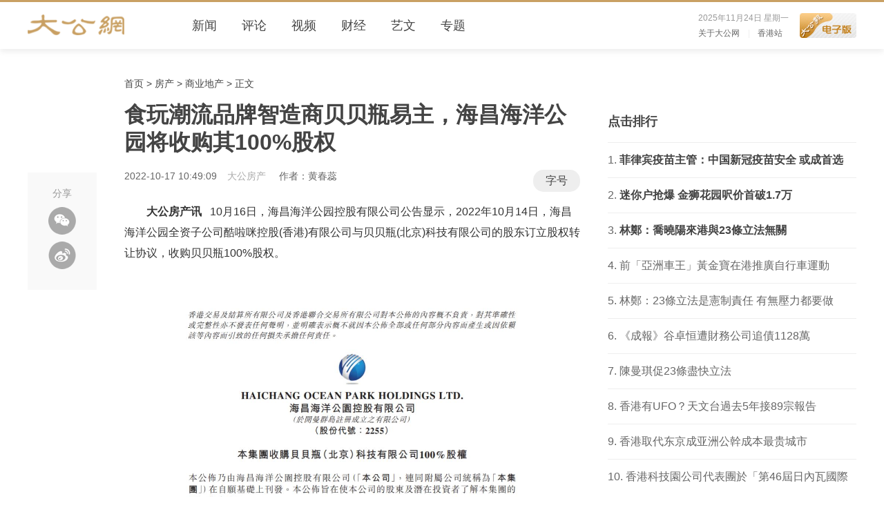

--- FILE ---
content_type: text/html
request_url: https://r2d2.takungpao.com/cn/lib/comment/comment.html
body_size: 4458
content:
<!DOCTYPE html>
<html>
<head>
    <title></title>
    <meta http-equiv="Content-Type" content="text/html; charset=utf-8" />
    <!--<link type="text/css" rel="stylesheet" href="css/comment.css" />-->
    <style>
        body {
            font-family: microsoft yahei, arial, sans-serif;
            font-size: 12px;
            font-weight: normal;
            color: #333;
        }

        * {
            margin: 0;
            padding: 0;
            border: 0;
        }

        ul, ol, li {
            list-style: none;
        }

        a {
            text-decoration: none;
            color: #333;
            outline: none;
            blr: expression(this.onFocus=this.blur());
            -webkit-transition: all 0.3s ease-in-out 0s;
            -moz-transition: all 0.3s ease-in-out 0s;
            -o-transition: all 0.3s ease-in-out 0s;
            -ms-transition: all 0.3s ease-in-out 0s;
            transition: all 0.3s ease-in-out 0s;
        }

            a:hover {
                text-decoration: none;
                color: #c00;
            }

        img {
            vertical-align: middle;
        }

        section {
            display: block;
        }

        h1, h2, h3, h4, h5, h6 {
            font-weight: normal;
        }

        p {
            word-wrap: break-word;
            word-break: break-all;
        }

        .clearfix:after {
            content: ".";
            display: block;
            height: 0;
            clear: both;
            visibility: hidden;
        }

        .clear {
            clear: both;
            font-size: 0;
            height: 0;
            line-height: 0;
            overflow: hidden;
        }


        /*评论*/
        .comment_tkp {
        }

            .comment_tkp .title_big {
                padding: 10px 0;
                font-size: 20px;
                color: #000;
            }

            .comment_tkp .title_num {
				height:36px;
                line-height: 36px;
                border-bottom: 2px solid #ebeeef;
                font-size: 14px;
                color: #888;
                text-align: right;
                letter-spacing: 2px;
            }

                .comment_tkp .title_num span {
                    line-height: 34px;
                    border-bottom: 2px solid #333;
                    color: #666;
                    letter-spacing: 3px;
                    float: left;
                }

                    .comment_tkp .title_num span b {
                        padding-right: 6px;
                        color: #333;
                        letter-spacing: 0;
                    }
					.comment_tkp .title_num em{ 
						font-style:normal;
					}

            .comment_tkp .comment_content {
                padding: 40px 0 0;
            }

                .comment_tkp .comment_content .user {
                    width: 48px;
                    height: 48px;
                    float: left;
                }

                    .comment_tkp .comment_content .user img {
                        width: 100%;
                        height: 100%;
                        border-radius: 5px;
                    }

        /*发帖*/
        .posting {
            border: 2px solid #dcdcdc;
            margin-left: 60px;
            border-radius: 5px;
            position: relative;
        }

            .posting .text {
                padding-left: 10px;
            }

            .posting .textarea {
                width: 100%;
                height: 30px;
                padding: 5px 0;
                line-height: 24px;
                font-size: 14px;
                font-family: microsoft yahei;
                color: #999;
                outline: none;
                resize: none;
                overflow-y: auto;
            }

            .posting .button {
                height: 34px;
                padding: 0 15px;
                background: #fbfbfb;
                border-top: 2px solid #ededed;
                font-size: 14px;
                color: #666;
            }

            .posting .save {
                height: 16px;
                line-height: 14px;
                padding-left: 6px;
                border-left: 2px solid #999;
                margin-top: 9px;
                color: #666;
                float: right;
            }

                .posting .save:hover {
                    color: #c00;
                }

        /*评论列表*/
        .allcomments {
        }

            .allcomments .posting {
                margin-left: 0;
                margin-bottom: 15px;
            }

            .allcomments .list_comments {
                padding: 15px 0;
            }

            .allcomments .item_post {
                padding: 15px 0 0 60px;
                position: relative;
            }

            .allcomments .children .item_post {
                border-top: 1px dotted #aaa;
            }

            .allcomments .item_post .img_user {
                width: 48px;
                height: 48px;
                border-radius: 5px;
                position: absolute;
                left: 0;
                top: 15px;
            }

            .allcomments .item_post .info_user {
                padding-bottom: 3px;
                color: #888;
                letter-spacing: 1px;
            }

                .allcomments .item_post .info_user .name {
                    font-size: 14px;
                    color: #333;
                    font-weight: bold;
                }

                .allcomments .item_post .info_user .reply_me {
                    padding-left: 30px;
                    background: url(http://r2d2.takungpao.com/cn/lib/comment/img/layout.png) 7px -58px no-repeat;
                }

                .allcomments .item_post .info_user .dot {
                    padding: 0 10px;
                    font-size: 14px;
                    color: #888;
                    font-weight: bold;
                }

            .allcomments .item_post .reply {
                line-height: 24px;
                font-size: 14px;
                color: #333;
                letter-spacing: 2px;
            }

            .allcomments .item_post .icons {
                height: auto;
                *height: 22px;
                padding: 5px 0 10px;
            }

                .allcomments .item_post .icons .ico_zan {
					height:18px;
                    padding-left: 16px;
                    background: url(http://r2d2.takungpao.com/cn/lib/comment/img/layout.png) no-repeat;
                    margin-right: 18px;
                    margin-bottom: 5px;
                    color: #888;
                    float: left;
                }

                    .allcomments .item_post .icons .ico_zan:hover {
                        background: url(http://r2d2.takungpao.com/cn/lib/comment/img/layout.png) 0 -30px no-repeat;
                    }

                    .allcomments .item_post .icons .ico_zan.cur {
                        background: url(http://r2d2.takungpao.com/cn/lib/comment/img/layout.png) 0 -30px no-repeat;
                    }

                .allcomments .item_post .icons .ico_cai {
					height:18px;
                    padding-left: 16px;
                    background: url(http://r2d2.takungpao.com/cn/lib/comment/img/layout.png) 0 -178px no-repeat;
                    margin-right: 18px;
                    margin-bottom: 5px;
                    color: #888;
                    float: left;
                }

                    .allcomments .item_post .icons .ico_cai:hover {
                        background: url(http://r2d2.takungpao.com/cn/lib/comment/img/layout.png) 0 -208px no-repeat;
                    }

                    .allcomments .item_post .icons .ico_cai.cur {
                        background: url(http://r2d2.takungpao.com/cn/lib/comment/img/layout.png) 0 -208px no-repeat;
                    }

                .allcomments .item_post .icons .ico_reply {
					height:18px;
                    padding-left: 20px;
                    background: url(http://r2d2.takungpao.com/cn/lib/comment/img/layout.png) 0 -58px no-repeat;
                    margin-right: 20px;
                    margin-bottom: 5px;
                    color: #888;
                    float: left;
                }

                    .allcomments .item_post .icons .ico_reply:hover {
                        background: url(http://r2d2.takungpao.com/cn/lib/comment/img/layout.png) 0 -88px no-repeat;
                    }

                    .allcomments .item_post .icons .ico_reply.cur {
                        background: url(http://r2d2.takungpao.com/cn/lib/comment/img/layout.png) 0 -88px no-repeat;
                    }

                .allcomments .item_post .icons .ico_view {
					height:18px;
                    padding-left: 16px;
                    background: url(http://r2d2.takungpao.com/cn/lib/comment/img/layout.png) 0 -117px no-repeat;
                    margin-bottom: 5px;
                    color: #888;
                    float: left;
                }

                    .allcomments .item_post .icons .ico_view:hover {
                        background: url(http://r2d2.takungpao.com/cn/lib/comment/img/layout.png) 0 -147px no-repeat;
                    }

                    .allcomments .item_post .icons .ico_view.cur {
                        background: url(http://r2d2.takungpao.com/cn/lib/comment/img/layout.png) 0 -147px no-repeat;
                    }

                .allcomments .item_post .icons b {
                    font-weight: normal;
                }

            .allcomments .item_post .children {
            }
        /*.allcomments .item_post .children .sub_list_comments{ display:none;}*/
		
		@media screen and (max-width:640px){
			.comment_tkp .title_num em{ display:none;}
			.allcomments .item_post .reply{ letter-spacing:0;}
		}
				
		@media screen and (max-width:375px){
			.allcomments .item_post .icons .ico_reply{ margin-right:10px;}
			.allcomments .item_post .icons .ico_zan{ margin-right:10px;}
			.allcomments .item_post .icons .ico_cai{ margin-right:10px;}
		}
		
		@media screen and (max-width:360px){
			.comment_tkp .comment_content .user{ width:40px; height:40px;}
			.posting{ margin-left:50px;}
			.allcomments .item_post{ padding:15px 0 0 50px;}
			.allcomments .item_post .img_user{ width:40px; height:40px;}
		}
		
		@media screen and (max-width:320px){
			.comment_tkp .comment_content .user{ width:32px; height:32px;}
			.posting{ margin-left:40px;}
			.allcomments .item_post{ padding:10px 0 0 40px;}
			.allcomments .item_post .img_user{ width:32px; height:32px; top:13px;}	
			.allcomments .item_post .icons .ico_reply{ margin-right:8px;}
			.allcomments .item_post .icons .ico_zan{ margin-right:5px;}
			.allcomments .item_post .icons .ico_cai{ margin-right:5px;}
		}
    </style>
</head>
<body>

    <div class="comment_tkp">
        <h2 class="title_big">网友观点</h2>
        <h3 class="title_num"><span><b id="comment_count">0</b>条评论</span><em>文明上网理性发言，请遵守新闻评论服务协议</em></h3>
        <div class="comment_content">
            <a href="javascript:;" class="user"><img src="http://r2d2.takungpao.com/cn/lib/comment/img/user_default.jpg" /></a>
            <div class="posting">
                <ul class="text"><textarea class="textarea" id="txtPublish">请输入内容...</textarea></ul>
                <ul class="button" id="btnPublish"><a href="javascript:;" class="save">确定</a></ul>
            </div>
        </div>

        <div class="allcomments">
            <div class="list_comments">
            </div>
        </div>
        <div class="comment_load_more"></div>
    </div>

    <div id="template" style="display:none">
        <div class="item_post plist">
            <img src="http://r2d2.takungpao.com/cn/lib/comment/img/user_default.jpg" class="img_user" />
            <div class="info_user"><span class="name oname"></span><span class="dot">·</span><span class="time"></span></div>
            <div class="reply"></div>
            <div class="icons clearfix">
                <a href="javascript:;" class="ico_reply">回复</a>
                <a href="javascript:;" class="ico_zan">（<b class="ico_zan_count"></b>）</a>
                <a href="javascript:;" class="ico_cai">（<b class="ico_cai_count"></b>）</a>
                <a href="javascript:;" class="ico_view">查看回复（<b class="ico_view_count"></b>）</a>
            </div>
            <div class="children"><div class="sub_list_comments"></div></div>
        </div>
        <div class="item_post rlist">
            <img src="http://r2d2.takungpao.com/cn/lib/comment/img/user_default.jpg" class="img_user" />
            <div class="info_user"><span class="name re_name"></span><span class="reply_me"></span><span class="name re_name2"></span><span class="dot">·</span><span class="time"></span></div>
            <div class="reply"></div>
            <div class="icons clearfix">
                <a href="javascript:;" class="ico_reply">回复</a>
                <a href="javascript:;" class="ico_zan">（<b class="ico_zan_count"></b>）</a>
                <a href="javascript:;" class="ico_cai">（<b class="ico_cai_count"></b>）</a>
            </div>
            <div class="children"></div>
        </div>
        <div class="posting replaypost">
            <ul class="text">
                <textarea class="textarea"></textarea>
            </ul>
            <ul class="button btnReplay">
                <a href="javascript:;" class="save">回復</a>
            </ul>
        </div>
    </div>
    <script type="text/javascript">
        var aid = window.tkp_aid, at = window.tkp_at;
        //tkp.config.service = "http://localhost:58699";
        var comm = comm || {};
        !function (c, w) {
            c.hit = false;
            $('#btnPublish').on('click', function () {
                if (c.hit) return;
                c.hit = true;
                var o = {};
                o.ArticleID = aid;
                o.ArticleType = at;
                o.Content = $('#txtPublish').val();
                if (!o.Content || o.Content == "请输入内容...") { c.hit = false; return; }
                //if (o.Content.length < 10) {
                //    alert('評論不能少於10個字');
                //    c.hit = false;
                //    return;
                //}
                $.post(tkp.config.service + "/Comment/Publish", o)
                    .done(function (d) {
                        comm.hit = false;
                        comm.ic([d], true);
                        $('#txtPublish').val('')
                    })
                    .fail(function () { comm.hit = false; });
            });

            c.wrap = $(".list_comments");
            c.ti = $("#template .plist");
            c.pi = $("#template .rlist");
            c.rp = $("#template .replaypost");

            c.ti.find('.ico_reply').on('click', function () {
                var _this = $(this);
                var obj = c.rp.clone(true);
                $('.ico_reply, .ico_view').removeClass('cur');
                c.wrap.find('.replaypost').remove();
                _this.addClass('cur').parent().next('.children').prepend(obj);
                _this.parents('.item_post').find('.textarea').focus();
            });

            c.zhit = false;
            c.ti.find('.ico_zan').on('click', function () {
                if (c.zhit) return;
                c.zhit = true;
                var _this = $(this);
                $.getJSON(tkp.config.service + '/Comment/Praise?cid=' + _this.parents('.plist').attr('data-id'))
                    .done(function (d) { _this.find('b').text(d.Message) });
            });

            c.chit = false;
            c.ti.find('.ico_cai').on('click', function () {
                if (c.chit) return;
                c.chit = true;
                var _this = $(this);
                $.getJSON(tkp.config.service + '/Comment/Stink?cid=' + _this.parents('.plist').attr('data-id'))
                    .done(function (d) { _this.find('b').text(d.Message) });
            });

            c.ti.find('.ico_view').on('click', function () {
                var _this = $(this);
                var sublist = _this.parent().next('.children').children('.sub_list_comments');
                $.getJSON(tkp.config.service + '/Comment/GetReplay?cid=' + _this.parents('.plist').attr('data-id') + "&rnd=" + Math.random())
                    .done(function (d) { c.ipc(d, sublist); });
            });

            c.pi.find('.ico_reply').on('click', function () {
                var _this = $(this);
                var obj = c.rp.clone(true);
                $('.ico_reply, .ico_view').removeClass('cur');
                c.wrap.find('.replaypost').remove();
                _this.addClass('cur').parent().next('.children').prepend(obj);
                _this.parents('.item_post').find('.textarea').focus();
            });

            c.pzhit = false;
            c.pi.find('.ico_zan').on('click', function () {
                if (c.pzhit) return;
                c.pzhit = true;
                var _this = $(this);
                $.getJSON(tkp.config.service + '/Comment/PraiseReplay?cid=' + _this.parents('.rlist').attr('data-id'))
                    .done(function (d) { _this.find('b').text(d.Message) });
            });

            c.pcai = false;
            c.pi.find('.ico_cai').on('click', function () {
                if (c.pcai) return;
                c.pcai = true;
                var _this = $(this);
                $.getJSON(tkp.config.service + '/Comment/StinkReplay?cid=' + _this.parents('.rlist').attr('data-id'))
                    .done(function (d) { _this.find('b').text(d.Message) });
            });


            c.rp.find('.btnReplay').on('click', function () {
                if (c.hit) return;
                c.hit = true;
                var _this = $(this);
                var _p = _this.parents('.plist');
                var o = {};
                o.CommentID = _p.attr('data-id');
                o.Content = _p.find('.textarea').val();
                if (!o.Content) { c.hit = false; return };
                //if (o.Content.length < 10) {
                //    c.hit = false;
                //    alert('评论不能少于10个字');
                //    return;
                //}
                var _rp = _this.parents('.rlist');
                !!_rp && (c.ReplayUser = _rp.find('.re_name').text());
                $.post(tkp.config.service + "/Comment/Replay", o)
                    .done(function (d) {
                        comm.hit = false;
                        comm.ipc([d], _p.find('.sub_list_comments'), true);
                        comm.wrap.find('.replaypost').fadeOut();
                        var ivc = _p.find('.ico_view_count');
                        ivc.text(parseInt(ivc.text()) + 1);
                    })
                    .fail(function () { comm.hit = false; });
            });

            c.ic = function (d, ap) {
                var date = new Date();
                for (var i = 0; i < d.length; i++) {
                    var di = d[i], dt = eval(di.t.replace(/\/Date\((\d+)\)\//gi, "new Date($1)"));
                    var cc = c.ti.clone(true);
                    cc.attr('data-id', di.id);
                    cc.find('.name').text(di.uc);
                    cc.find('.time').text(date.toDateString() == dt.toDateString() ? dt.Format("hh:mm") : dt.Format("MM/dd"));
                    cc.find('.reply').html(di.c.replace(/\n/g, "<br\/>"));
                    cc.find('.ico_zan_count').text(di.p);
                    cc.find('.ico_cai_count').text(di.s);
                    cc.find('.ico_view_count').text(di.rc);
                    ap ? this.wrap.prepend(cc) : this.wrap.append(cc);
                }
            }

            c.ipc = function (d, o, ap) {
                ap || o.children().remove();
                var date = new Date();
                for (var i = 0; i < d.length; i++) {
                    var di = d[i], dt = eval(di.t.replace(/\/Date\((\d+)\)\//gi, "new Date($1)"));
                    var cc = c.pi.clone(true);
                    cc.attr('data-id', di.id);
                    cc.find('.re_name').text(di.uc);
                    cc.find('.re_name2').text(di.info);
                    cc.find('.time').text(date.toDateString() == dt.toDateString() ? dt.Format("hh:mm") : dt.Format("MM/dd"));
                    cc.find('.reply').html(di.c.replace(/\n/g, "<br\/>"));
                    cc.find('.ico_zan_count').text(di.p);
                    cc.find('.ico_cai_count').text(di.s);
                    cc.find('.ico_view_count').text(di.rc);
                    ap ? o.prepend(cc) : o.append(cc);
                }
            }

        }(comm, window);

        if (aid && at) {
            $.getJSON(tkp.config.service + '/Comment/get?aid=' + aid + '&at=' + at)
                .done(function (d) {
                    if (d.Item1 == 0) { return; }
                    $('#comment_count').text(d.Item1);
                    comm.ic(d.Item2);
                });
        }

        $('.textarea').on('focus', function () {
            var o = $(this);
            o.val() == "请输入内容..." && o.empty();
            o.animate({ 'height': '48px' }, 600);
        });

    </script>
</body>
</html>

--- FILE ---
content_type: text/css
request_url: https://r2d2.takungpao.com/cn/common/css/head.css
body_size: 3384
content:
@charset "utf-8";
body {font-family:Hiragino Sans GB, Microsoft Yahei, arial, sans-serif; font-size:12px; font-weight:normal; color:#000; background:#f1f1f1;}
*{margin:0; padding:0; border:0;}
ul,ol,li{ list-style:none;}
a{ text-decoration:none; color:#000; outline:none; blr:expression(this.onFocus=this.blur()); -webkit-transition:all 0.3s ease-in-out 0s; -moz-transition:all 0.3s ease-in-out 0s; -o-transition:all 0.3s ease-in-out 0s; -ms-transition:all 0.3s ease-in-out 0s; transition:all 0.3s ease-in-out 0s;}
a:hover{ text-decoration:none; color:#c9a063;}
img{ vertical-align:middle;}
a,img,button,input,textarea{ -webkit-tap-highlight-color:rgba(255,255,255,0);}
table{ border-collapse:collapse; border-spacing:0;}
section{ display:block;}
em,i{ font-style:normal;}
h1,h2,h3,h4,h5,h6{ font-weight:normal;}
p{ word-wrap:break-word; word-break:break-all;}
.clearfix:after{ content:"."; display:block; height:0; clear:both; visibility:hidden;}
.clear{ clear:both; font-size:0; height:0; line-height:0; overflow:hidden;}

/*头部*/
.header_wrap{ width:100%; min-width:1200px; height:auto; background:#fff; border-top:3px solid #c9a063;}
.header_wrap.fixed{ width:100%; height:100%; padding-bottom:100px; background:#000; -webkit-opacity:0.9; opacity:0.9; position:fixed; left:0; top:0; z-index:9999; overflow:hidden;}
.header{ width:1200px; height:auto; margin:0 auto; position:relative;}
.header .head{ width:100%; height:68px;}
.header .head .logo{ padding-top:18px; float:left;}
.header .head .logo img{ width:140px; height:auto; display:block;}
.header .head .epaper{ width:82px; height:auto; padding-top:16px; float:right;}
.header .head .epaper img{ width:100%; height:auto; border:none;}
.header .head .search{ width:40px; height:36px; padding-top:15px; float:right; display:none;}
.header .head .search .btn{ width:100%; height:100%; display:block; background:#f5f5f5 url(../images/layout.png) -75px -2px no-repeat; text-indent:-9999px; cursor:pointer; border-radius:3px;}
.header .head .date{ line-height:22px; padding-top:12px; margin-right:15px; font-size:12px; color:#999; float:right;}
.header .head .link{ color:#666;}
.header .head .link a{ color:#666; margin-right:10px;}
.header .head .link a:hover{ color:#c9a063;}
.header .head .link span{ color:#eee; font-family:arial; margin-left:2px; margin-right:8px;}
.header .head .menu_mobile{ height:30px; padding:10px 10px 3px; text-align:right; display:none;}
.header .head .menu_mobile .btn_open_menu{ width:30px; height:30px; display:inline-block; background:url(../images/menu.png) center center no-repeat; background-size:auto 70%; float:left;}
.header .head .menu_mobile .btn_close_menu{ width:30px; height:30px; display:inline-block; background:url(../images/close.png) center center no-repeat; background-size:75% 75%; display:none;}
.header .head .menu_mobile .paper{ width:30px; height:30px; float:right;}
.header .head .menu_mobile .paper a{ width:100%; height:100%; display:block; background:url(../images/paper.png) center center no-repeat; background-size:auto 80%; font-size:0;}
.header .nav_wrap{ width:700px; height:68px; position:absolute; left:220px; top:0;}
.header .nav_wrap .nav_mobile{ padding-bottom:20px; margin-bottom:10px; background:url(../images/line.png) center bottom no-repeat; text-align:center; display:none;}
.header .nav_wrap .nav_mobile li{ width:50px; height:50px; line-height:50px; display:inline-block; background:#c9a063; border-radius:50%; font-size:14px; color:#fff; text-align:center; margin:0 20px;}
.header .nav_wrap .nav_mobile li a{ display:block; color:#fff; text-indent:-9999px;}
.header .nav_wrap .nav_mobile li .login{ background:url(../images/layout.png) 18px 3px no-repeat;}
.header .nav_wrap .nav_mobile li .search{  background:url(../images/layout.png) -23px 6px no-repeat;}
.header .nav_wrap .nav_mobile li .fanti{ text-indent:0;}
.header .nav_list{ width:100%; height:100%; position:relative;}
.header .nav_list .item{ height:68px; line-height:68px; font-size:18px; float:left;}
.header .nav_list .item.hide{ display:none;}
.header .nav_list .item .link{ display:block; padding:0 18px; color:#444; -webkit-transition:color 0.3s ease-in-out 0s; -moz-transition:color 0.3s ease-in-out 0s; -o-transition:color 0.3s ease-in-out 0s; -ms-transition:color 0.3s ease-in-out 0s; transition:color 0.3s ease-in-out 0s;}
.header .nav_list .item .link:hover{ background:#f6f6f6; color:#c9a063;}
.header .nav_list .item .link.cur{ background:#f6f6f6; color:#c9a063;}
.header .nav_list .item .link.on{ background:#f6f6f6; font-weight:bold; color:#c9a063;}
.header .nav_list .mobile_more{ width:20%; height:32px; line-height:32px; background:#fff; font-size:18px; color:#000; text-align:center; position:absolute; top:0; right:0; z-index:2; display:none;}
.header .nav_list .mobile_slideup{ width:20%; height:32px; line-height:32px; background:#fff; font-size:18px; color:#000; text-align:center; position:absolute; bottom:0; right:0; z-index:2; display:none;}
.header .subnav{ width:980px; height:40px; padding-left:220px; background:#f1f1f1; position:absolute; left:-220px; bottom:-40px; z-index:9; display:none;}
.header .subnav .list{ width:100%; height:24px; line-height:20px; padding-top:8px;}
.header .subnav .list li{ display:inline-block;}
.header .subnav .list li a{ font-size:14px; color:#666;}
.header .subnav .list li a:hover{ color:#c9a063;}
.header .subnav .list li.line{ padding:0 12px; font-size:12px; color:#999;}

/*底部*/
.copyright_wrap{ width:100%; min-width:1200px; height:auto; margin-top:10px; background:#fff;}
.copyright{ width:1200px; height:auto; padding:40px 0; margin:0 auto;}
.copyright .list{ width:130px; height:auto; float:left; position:relative;}
.copyright .list h3{ line-height:24px; margin-bottom:20px; font-size:18px; color:#000;}
.copyright .list h3 a{ color:#000;}
.copyright .list h3 a:hover{ color:#c9a063;}
.copyright .list ul{ width:100%; height:auto;}
.copyright .list ul li{ line-height:24px; margin-bottom:5px; font-size:14px; color:#666;}
.copyright .list ul li a{ color:#666;}
.copyright .list ul li a:hover{ color:#c9a063;}
.copyright .share{ width:200px; width:325px; height:auto; margin-left:10px; padding-left:35px; padding-left:25px; border-left:1px solid #eee; float:left;}
.copyright .share .title{ padding-left:15px; line-height:20px; margin-bottom:20px; font-size:14px; color:#000;}
.copyright .share .title a{ color:#000;}
.copyright .share .title a:hover{ color:#c9a063;}
.copyright .share .title .line{ padding:0 10px; font-family:arial;}
.copyright .share .icon{ width:100%; height:auto; padding-bottom:40px;}
.copyright .share .icon a{ width:50px; height:50px; padding:0; margin:0 0 0 15px; background:url(../images/layout.png) no-repeat; display:inline; float:left; text-indent:-9999px; border-radius:50%; position:relative; z-index:1;}
.copyright .share .icon .ico_weixin{ background-position:0 -50px;}
.copyright .share .icon .ico_weibo{ background-position:-60px -50px;}
.copyright .share .icon .ico_timeline{ background-position:-120px -50px;}
.copyright .share .icon .ico_facebook{ background-position:0 -160px; display:none;}
.copyright .share .icon .ico_apple{ background-position:-180px -50px;}
.copyright .share .icon .ico_android{ background-position:-240px -50px;}
.copyright .share .icon .ico_douyin{ background:#aaa url(../images/icon_douyin.png) center center no-repeat; z-index:9;}
.copyright .share .icon .ico_douyin img{ width:120px; height:auto; background:#fff; border:1px solid #ccc; text-indent:0; position:absolute; left:-35px; top:60px; display:none;}
.copyright .share .icon .ico_douyin:hover img{ display:block;}
.copyright .share .icon .ico_kuaishou{ background:#aaa url(../images/icon_kuaishou.png) center center no-repeat; z-index:9;}
.copyright .share .icon .ico_kuaishou img{ width:120px; height:auto; background:#fff; border:1px solid #ccc; text-indent:0; position:absolute; left:-35px; top:60px; display:none;}
.copyright .share .icon .ico_kuaishou:hover img{ display:block;}
.copyright .share .icon .ico_shipinhao{ background:#aaa url(../images/icon_shipinhao.png) center center no-repeat; z-index:9;}
.copyright .share .icon .ico_shipinhao img{ width:120px; height:auto; background:#fff; border:1px solid #ccc; text-indent:0; position:absolute; left:-35px; top:60px; display:none;}
.copyright .share .icon .ico_shipinhao:hover img{ display:block;}
.copyright_top{ line-height:28px; padding-top:15px; font-size:14px; color:#666; text-align:center;}
.copyright_top a{ color:#666; margin:0 8px;}
.copyright_top a:hover{ color:#c9a063;}
.copyright_bot{ line-height:20px; padding:15px 0; border-top:1px solid #eee; color:#666; text-align:center;}
.copyright_bot a{ color:#666; margin-right:8px;}
.copyright_bot a:hover{ color:#c9a063;}
.copyright_bot span{ margin-right:8px;}

/*微信弹出层*/
.tkp_weixin_popup{ width:240px; height:275px; padding:10px; border:1px solid #d8d8d8; background:#fff; position:fixed; top:50%; left:50%; z-index:11001; margin:-150px 0 0 -130px; _position:absolute; _top:expression(documentElement.scrollTop + 150); display:none;}
.tkp_weixin_popup h3{ height:16px; line-height:16px; font-size:12px; font-weight:bold; color:#000; position:relative;}
.tkp_weixin_popup h3 a{ width:16px; height:16px; font-size:16px; color:#999; text-align:center; position:absolute; top:0; right:0;}
.tkp_weixin_popup .qr_code_popup{ width:185px; height:185px; padding:15px 0; margin:0 auto;}
.tkp_weixin_popup .intro{ line-height:22px; font-size:12px; color:#666;}

@media screen and (max-width:767px){
.header_wrap{ min-width:100%; border-top:none; border-bottom:2px solid #c9a063;}
.header{ width:100%; padding-bottom:3px;}
.header .head{ height:auto;}
.header .head .logo{ width:80px; padding:0; float:none; position:absolute; left:50%; margin-left:-40px; top:15px;}
.header .head .logo img{ width:100%;}
.header .head .epaper{ display:none;}
.header .head .date{ display:none;}
.header .head .search{ display:none;}
.header .head .menu_mobile{ display:block;}
.header .nav_wrap{ width:100%; height:auto; position:static;}
.header .nav_list{ width:auto; height:auto; margin:0 0 0 5px; overflow:hidden;}
.header .nav_list.slidedown{ height:auto; overflow:visible;}
.header .nav_list .item{ height:32px; line-height:32px; padding:0 8px; text-align:center;}
.header .nav_list .item:first-child{ display:none;}
.header .nav_list .item .link{ width:auto; display:inline; padding:0; -webkit-transition:all 0s ease-in-out 0s; transition:all 0s ease-in-out 0s;}
.header .nav_list .item .link:hover{ background:none; color:#444;}
.header .nav_list .item .link.cur{ background:none;}
.header .nav_list .item .link.on{ background:none; font-weight:normal;}
.header .nav_list .mobile_more{ display:none;}
.header_wrap.fixed .header .head .logo{ display:none;}
.header_wrap.fixed .header .head .menu_mobile .btn_open_menu{ display:none;}
.header_wrap.fixed .header .head .menu_mobile .btn_close_menu{ display:inline-block;}
.header_wrap.fixed .header .head .menu_mobile .paper{ display:none;}
.header_wrap.fixed .header .nav_wrap{ -webkit-overflow-scrolling:touch; overflow-y:auto;}
.header_wrap.fixed .header .nav_wrap .nav_mobile{ display:block;}
.header_wrap.fixed .header .nav_list{ width:auto; height:auto; margin:0 15px; overflow:visible;}
.header_wrap.fixed .header .nav_list .item{ width:100%; height:auto; line-height:1.5em; padding-bottom:10px; text-align:left; float:none;}
.header_wrap.fixed .header .nav_list .item .link{ color:#fff;}
.header_wrap.fixed .header .nav_list .item .link.on{ color:#c9a063;}
.header_wrap.fixed .header .nav_list .mobile_more{ display:none;}
.header_wrap.fixed .header .nav_list .mobile_slideup{ display:none;}
.header_wrap.fixed .header .subnav{ width:100%; height:auto; padding-left:0; background:none; position:static; display:block;}
.header_wrap.fixed .header .subnav .list{ width:100%; height:auto; line-height:24px; padding:3px 0 5px;}
.header_wrap.fixed .header .subnav .list li{ margin-right:12px; line-height:1.5em;}
.header_wrap.fixed .header .subnav .list li.line{ display:none;}
.header_wrap.fixed .header .subnav .list li a{ font-size:16px; color:#fff;}
.copyright_wrap{ min-width:300px; margin-top:0;}
.copyright{ width:auto; margin:0 10px; padding:20px 0 0; position:relative;}
.copyright .list{ width:100%; float:none; display:none;}
.copyright .list.last{ display:block; text-align:center;}
.copyright .list h3{ margin:0 8px; font-size:14px; line-height:1.5em; color:#666; display:inline;}
.copyright .list h3 a{ color:#666;}
.copyright .list ul{ width:auto; display:inline;}
.copyright .list ul li{ line-height:1.5em; display:inline; margin:0 8px;}
.copyright .list ul li:nth-child(4){ display:none;}
.copyright .list ul li:nth-child(5){ display:none;}
.copyright .share{ width:100%; border-left:none; margin-left:0; padding-left:0; float:none; position:absolute; left:0; top:15px; display:none;}
.copyright .share .title{ font-size:14px; color:#666; margin:15px 0 0; padding:0 5px 0 0; float:left;}
.copyright .share .title:last-child{ display:none;}
.copyright .share .icon{ width:auto; padding-bottom:10px; float:left;}
.copyright .share .icon:nth-child(2){ padding-right:15px;}
.copyright .share .icon a{ margin:0;  -webkit-transform: scale(0.75); transform: scale(0.75);}
.copyright_bot{ padding:10px 0 20px; border:none;}
.copyright_bot a{ display:none;}
.copyright_bot span{ margin-right:0;}
.copyright_bot em{ display:none;}
}

@media screen and (max-width:375px){
.header .nav_list{ margin:0 0 0 5px;}
.header .nav_list .item{ padding:0 6px; font-size:17px;}
.copyright .share .title{ padding:0;}
.copyright .share .icon:nth-child(2){ padding-right:5px;}
}

@media screen and (max-width:360px){
.header .nav_list .item{ padding:0 5px;}
}

@media screen and (max-width:320px){
.header .nav_list .item{ padding:0 3px; font-size:16px;}
.copyright .list h3{ margin:0 5px;}
.copyright .list ul li{ margin:0 5px;}
.copyright .share .title{ display:none;}
.copyright .share .icon:nth-child(2){ padding-right:0;}
.copyright_top a{ margin:0 5px;}
}

--- FILE ---
content_type: text/css
request_url: https://r2d2.takungpao.com/cn/common/css/content.css
body_size: 2740
content:
/*当前位置*/
body{ background:#fff;}
.header_wrap{ box-shadow:0 4px 8px #eee;}
.header .subnav{ background:none;}
.copyright_wrap{ border-top:1px solid #eee;}
.copyright_bot{ border:none; padding:5px 0 20px;}
.article_path{ width:100%; height:auto;}
.article_path .path{ width:1060px; height:auto; padding-top:40px; padding-left:140px; line-height:20px; font-size:14px; color:#444; margin:0 auto;}
.article_path .path a{ color:#444;}
.article_path .path a:hover{ color:#c9a063;}

/*ad*/
.ad_1200_100{ width:1200px; height:auto; margin:0 auto;}
.ad_1200_100 img{ width:100%; height:100px; border:none; margin:20px 0;}
.ad_660_75{ width:660px; height:auto; margin:20px 0;}
.ad_660_75 img{ width:100%; height:auto; border:none;}
.ad_360_200{ width:360px; height:auto; margin-bottom:20px;}
.ad_360_200 img{ width:100%; height:auto; border:none;}

/*内容页*/
.wrapper{ width:1060px; height:auto; padding-left:140px; margin:15px auto 5px;}
.wrap_left{ width:660px; height:auto; float:left;}
.wrap_right{ width:360px; height:auto; float:right;}
.tkp_con_subtitle{ margin-bottom:0; line-height:1.5em; font-size:22px; color:#444;}
.tkp_con_title{ padding-bottom:2px; line-height:1.25em; font-size:32px; font-weight:bold; color:#444;}
.tkp_con_info{ width:100%; height:auto; margin:15px 0 25px; position:relative;}
.tkp_con_author{ line-height:24px; font-size:14px; color:#666;}
.tkp_con_author.zoom{ font-size:18px;}
.tkp_con_author span{ padding-right:15px;}
.tkp_con_fontsize{ width:160px; height:auto; background:#fff; font-size:16px; color:#444; text-align:center; position:absolute; top:3px; right:0;}
.tkp_con_fontsize dt{ width:68px; height:24px; line-height:24px; padding:4px 0; background:#eee; border-radius:15px; float:right;}
.tkp_con_fontsize dd{ width:68px; height:24px; line-height:24px; padding:4px 0; background:#eee; border-radius:15px; cursor:pointer; margin-left:12px; float:right; display:none;}
.tkp_con_share{ width:40px; height:auto; padding:20px 30px; background:#f9f9f9; position:fixed; top:250px; left:50%; margin-left:-600px; _position:absolute; _top:expression(documentElement.scrollTop + 250);}
.tkp_con_share span{ line-height:20px; padding-bottom:10px; font-size:14px; color:#999; text-align:center; display:block;}
.tkp_con_share a{width:40px; height:40px; padding:0; margin:0 0 10px 0; background:url(../images/layout.png) no-repeat; float:left; text-indent:-9999px; -webkit-transition:all 0s ease-in-out 0s; -moz-transition:all 0s ease-in-out 0s; -o-transition:all 0s ease-in-out 0s; -ms-transition:all 0s ease-in-out 0s; transition:all 0s ease-in-out 0s;}
.tkp_con_share .ico_weixin{ background-position:-60px -200px;}
.tkp_con_share .ico_weibo{ background-position:-110px -200px;}
.tkp_con_share .ico_facebook{ background-position:-160px -200px; display:none;}
.tkp_con_share .ico_twitter{ background-position:-210px -200px; display:none;}
.tkp_content{ line-height:30px; margin-bottom:20px; font-size:16px; color:#333; position:relative;}
.tkp_content.zoom{ line-height:38px; font-size:20px;}
.tkp_content p{ margin:20px 0;}
.tkp_content img{ width:auto; max-width:100%; height:auto;}
.tkp_content .number{ position:absolute; top:5px; right:20px; z-index:9; font-size:12px; color:#fff; text-shadow:1px 1px 1px #333;}
.tkp_content .number span{ padding-left:16px; background:url(https://r2d2.takungpao.com/cn/special/2022/fmh/images/icon_person.png) 0 center no-repeat; background-size:auto 100%;}
.tkp_con_editor{ width:100%; height:auto; line-height:24px; font-size:16px; color:#444; text-align:right; margin:20px 0;}
.tkp_con_original{ width:300px; height:24px; border-top:1px solid #ddd; font-size:14px; color:#999; margin:30px auto;}
.tkp_con_original span{ width:220px; height:24px; line-height:24px; display:block; background:#fff; text-align:center; margin:-14px auto 0;}

/*专题内容页*/
body.special .wrapper{ width:860px;}
body.special .wrap_left{ width:100%; float:none;}
body.special .wrap_right{ display:none;}
body.special .tkp_con_share{ margin-left:-500px; top:200px;}
body.special .tkp_con_original{ display:none;}
body.special .h3_title{ display:none;}
body.special .reading_xiangguan{ display:none;}
body.special .tkp_con_editor{ margin:20px 0 40px;}

/*视频*/
.video_wrap{ width:640px; height:360px; margin:30px auto;}
.mejs-container .mejs-controls .mejs-quality{ display:none;}
.audio_wrap{ width:640px; height:auto; margin:30px auto;}
.audio_wrap audio{ width:100%; height:auto;}

/*相关内容*/
.reading_xiangguan{ width:100%; height:auto;}
.reading_xiangguan .list{ width:678px; height:auto;}
.reading_xiangguan .list .item{ width:208px; height:auto; padding-bottom:12px; margin:0 18px 5px 0; display:inline; float:left; -webkit-transition:all 0.3s ease-in-out 0s; -moz-transition:all 0.3s ease-in-out 0s; -o-transition:all 0.3s ease-in-out 0s; -ms-transition:all 0.3s ease-in-out 0s; transition:all 0.3s ease-in-out 0s;}
.reading_xiangguan .list .item dt{ height:118px; overflow:hidden;}
.reading_xiangguan .list .item dt img{ 
	width:100%; height:100%; border:none;
	-webkit-transition: all 0.5s linear 0s;
	   -moz-transition: all 0.5s linear 0s;
		 -o-transition: all 0.5s linear 0s;
		-ms-transition: all 0.5s linear 0s;
			transition: all 0.5s linear 0s;
}
.reading_xiangguan .list .item:hover dt img{
	-webkit-transform: scale(1.05);
	   -moz-transform: scale(1.05);
		 -o-transform: scale(1.05);
		-ms-transform: scale(1.05);
			transform: scale(1.05);
}
.reading_xiangguan .list .item:hover{ /*box-shadow:3px 3px 3px #888;*/}
.reading_xiangguan .list .item dd{ height:48px; line-height:24px; font-size:16px; margin:12px 0; overflow:hidden;}
.reading_xiangguan .list .item dd.sort{ height:14px; line-height:14px; margin:0; font-size:14px; color:#999;}
.reading_xiangguan .list .item dd.sort .ico{ width:4px; height:14px; background:#f00; margin-right:10px; float:left; display:none;}
.reading_xiangguan .list .item dd.sort .name{ padding-left:15px;}
.reading_xiangguan .list .item dd.sort a{ color:#666;}

/*右侧*/
.about_author{ padding:100px 30px 25px; margin:40px 0 20px; border:1px dotted #545454; position:relative;}
.about_author .people{ width:260px; height:auto; text-align:center; position:absolute; left:50%; top:-40px; margin-left:-130px;}
.about_author .people dt img{ width:80px; height:80px; border-radius:50%;}
.about_author .people dd{ line-height:24px; padding-top:5px; font-size:14px; color:#333;}
.about_author .about{ line-height:22px; padding-bottom:8px; border-bottom:1px solid #dbdbdb; margin-bottom:10px; color:#666; text-align:justify;}
.about_author .title{ line-height:22px; font-size:14px; color:#333;}
.about_author .list{ padding-bottom:20px;}
.about_author .list dl{ padding-top:8px;}
.about_author .list dl dt{ line-height:22px; font-size:14px; color:#333;}
.about_author .list dl dt a{ color:#333;}
.about_author .list dl dd{ line-height:22px; color:#5a8db7;}
.about_author .list dl dd a{ color:#5a8db7;}
.about_author .more{ width:140px; height:36px; line-height:36px; font-size:16px; color:#fff; text-align:center; margin:0 auto;}
.about_author .more a{ display:block; background:#c9a063; color:#fff; border-radius:3px;}
.h3_title{ height:20px; line-height:20px; font-size:18px; font-weight:bold; color:#444; margin-bottom:20px;}
.h3_title a{ color:#444;}
.h3_title a:hover{ color:#c9a063;}
.h3_title .ico{ width:4px; height:20px; background:#f00; margin-right:10px; float:left; display:none;}
.paihang{ width:100%; height:auto; margin-bottom:15px;}
.paihang .list{ width:100%; height:auto;}
.paihang .list li{ height:50px; line-height:50px; border-top:1px solid #eee; list-style-type:decimal; list-style-position:inside; font-size:16px; color:#666; overflow:hidden;}
.paihang .list li a{ color:#666;}
.paihang .list li a:hover{ color:#c9a063;}
.paihang .list li.black a{ color:#444; font-weight:bold;}
.paihang .list li.black a:hover{ color:#c9a063;}

/*返回顶部*/
#tipback{ width:45px; height:45px; background:#ccc url(../images/back.png) center center no-repeat; cursor:pointer; position:fixed; left:50%; margin-left:600px; bottom:100px; z-index:100; display:none; _position:absolute;_bottom:auto;_top:expression(documentElement.scrollTop + 300);}

@media screen and (max-width:767px){
.article_path .path{ width:auto; padding:0; margin:10px;}
.ad_1200_100{ width:100%;}
.ad_1200_100 img{ width:95%; height:auto; margin:10px 2.5% 0;}
.ad_660_75{ width:100%; margin:0 0 10px;}
.ad_360_200{ width:100%; margin:10px 0;}
.wrapper{ width:auto; padding:0; margin:15px 15px 0;}
body.special .wrapper{ width:auto;}
body.special .header .head .menu_mobile .btn_open_menu{ display:none;}
.wrap_left{ width:100%; float:none; margin-bottom:10px;}
.wrap_right{ width:100%; float:none;}
.tkp_con_subtitle{ margin:2px 0; font-size:20px;}
.tkp_con_title{ line-height:1.5em; padding:0; font-size:24px; font-weight:bold;}
.tkp_con_info{ margin:15px 0 10px;}
.tkp_con_author span{ padding-right:10px;}
.tkp_con_fontsize{ display:none;}
.tkp_con_share{ display:none;}
.tkp_content{}
.video_wrap{ width:100%; height:52vw; margin:10px 0;}
.audio_wrap{ width:100%; margin:10px 0;}
.reading_xiangguan .list{ width:103%; margin-left:-1.5%;}
.reading_xiangguan .list .item{ width:47%; margin:0 1.5% 5px 1.5%;}
.reading_xiangguan .list .item dt{ height:108px;}
.h3_title{ font-weight:normal; display:none;}
.about_author{ display:none;}
.paihang{ display:none;}
#tipback{ width:35px; height:35px; background-size:50% auto; margin-left:0; left:auto; right:15px; opacity:0.6;}
}

@media screen and (max-width:375px){
.reading_xiangguan .list .item dt{ height:98px;}
}

@media screen and (max-width:360px){
.reading_xiangguan .list .item dt{ height:92px;}
}

@media screen and (max-width:320px){
.reading_xiangguan .list .item dt{ height:82px;}
}